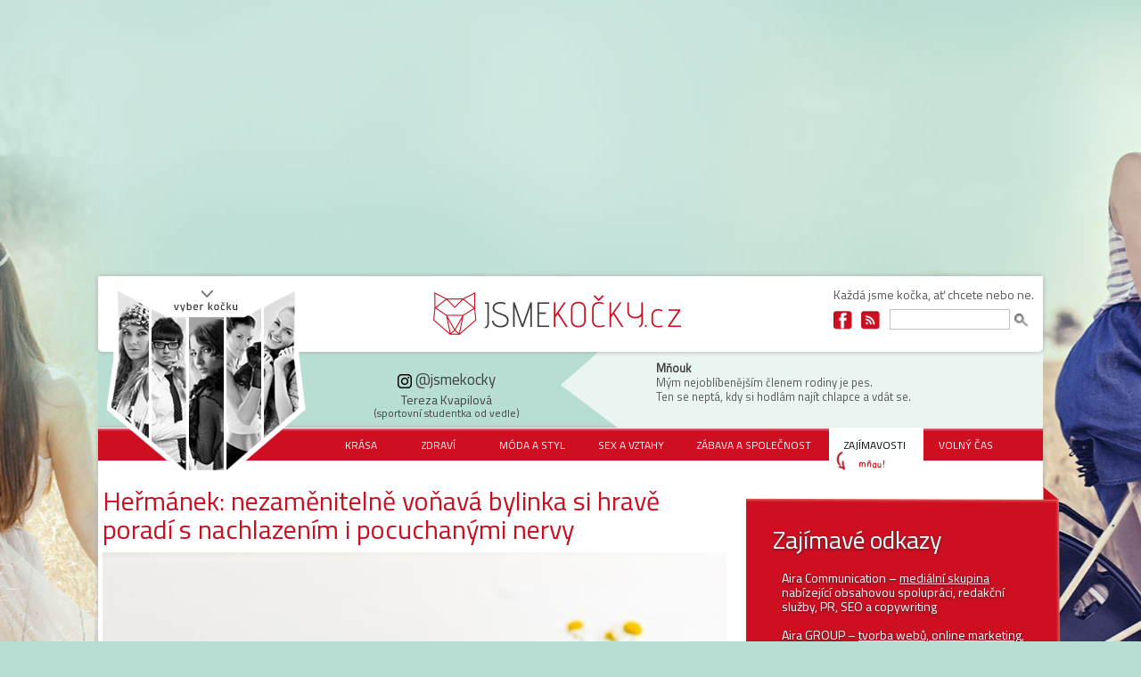

--- FILE ---
content_type: text/html; charset=utf-8
request_url: https://www.jsmekocky.cz/clanek/redakce/zajimavosti/hermanek-nezamenitelne-vonava-bylinka-si-hrave-poradi-s-nachlazenim-i
body_size: 19954
content:
<!DOCTYPE html>
<html xmlns="http://www.w3.org/1999/xhtml" xml:lang="cs" lang="cs" dir="ltr"
  xmlns:og="https://ogp.me/ns#">
    <head>
        <meta name="viewport" content="width=device-width" />
        <script type="text/javascript" src="//code.jquery.com/jquery-1.8.3.min.js"></script>
                        <meta name="google-site-verification" content="Xd-8_7n0JY_4fe3gpF7jzcPdatFUhpJzzDa_YBqvbQs" />
        <!--[if IE]><![endif]-->
<meta http-equiv="Content-Type" content="text/html; charset=utf-8" />
<script class="interscrollerHead" type="application/javascript" async="async"></script>
<link rel="shortcut icon" href="https://www.jsmekocky.cz/sites/default/files/favicon_0.ico" type="image/vnd.microsoft.icon" />
<meta name="szn:permalink" content="jsmekocky.cz/clanek/redakce/zajimavosti/hermanek-nezamenitelne-vonava-bylinka-si-hrave-poradi-s-nachlazenim-i" />
<script type="application/ld+json">{
    "@context": "https://schema.org",
    "@graph": [
        {
            "@type": "Article",
            "headline": "Heřmánek: nezaměnitelně voňavá bylinka si hravě poradí s nachlazením i pocuchanými nervy",
            "name": "Heřmánek: nezaměnitelně voňavá bylinka si hravě poradí s nachlazením i pocuchanými nervy",
            "description": "Naše babičky dobře věděly, proč má heřmánek v jejich domácí lékárničce své čestné místo. Pomůže s nespavostí i rýmou. Jakou sílu v sobě tato úžasná rostlinka ještě má?",
            "author": {
                "@type": "Person",
                "@id": "1",
                "name": "admin",
                "url": "https://www.jsmekocky.cz/users/admin"
            },
            "publisher": {
                "@type": "Organization",
                "@id": "Jsme kočky",
                "name": "Jsme kočky",
                "url": "https://www.jsmekocky.cz/",
                "logo": {
                    "@type": "ImageObject",
                    "url": "http://www.jsmekocky.cz/sites/all/themes/cats/images/site-name.png",
                    "width": "309",
                    "height": "48"
                }
            },
            "datePublished": "2023-11-25",
            "dateModified": "2023-11-25",
            "image": {
                "@type": "ImageObject",
                "url": "https://www.jsmekocky.cz/sites/default/files/images-articles/shutterstock_2329481211.jpg"
            },
            "mainEntityOfPage": {
                "@type": "WebPage",
                "url": "https://www.jsmekocky.cz/clanek/redakce/zajimavosti/hermanek-nezamenitelne-vonava-bylinka-si-hrave-poradi-s-nachlazenim-i"
            },
            "about": [
                "heřmánek pravý",
                "heřmánek lékařský",
                "heřmánek",
                "bylinka",
                "bylinky"
            ],
            "url": "https://www.jsmekocky.cz/clanek/redakce/zajimavosti/hermanek-nezamenitelne-vonava-bylinka-si-hrave-poradi-s-nachlazenim-i",
            "discussionUrl": "https://www.jsmekocky.cz/diskuze/2996/clanek/redakce/zajimavosti/hermanek-nezamenitelne-vonava-bylinka-si-hrave-poradi-s-nachlazenim-i"
        }
    ]
}</script>
<meta name="description" content="Naše babičky věděly, proč má heřmánek v jejich domácí lékárničce čestné místo. Pomůže s nespavostí i rýmou. A zdaleka to není všechno." />
<meta name="generator" content="Drupal 7 (http://drupal.org)" />
<link rel="canonical" href="https://www.jsmekocky.cz/clanek/redakce/zajimavosti/hermanek-nezamenitelne-vonava-bylinka-si-hrave-poradi-s-nachlazenim-i" />
<meta property="og:type" content="article" />
<meta property="og:url" content="https://www.jsmekocky.cz/clanek/redakce/zajimavosti/hermanek-nezamenitelne-vonava-bylinka-si-hrave-poradi-s-nachlazenim-i" />
<meta property="og:title" content="Heřmánek: nezaměnitelně voňavá bylinka si hravě poradí s nachlazením i pocuchanými nervy" />
<meta property="og:description" content="Naše babičky dobře věděly, proč má heřmánek v jejich domácí lékárničce své čestné místo. Pomůže s nespavostí i rýmou. Jakou sílu v sobě tato úžasná rostlinka ještě má?" />
<meta property="og:updated_time" content="2023-11-25 08:00:01" />
<meta property="og:image" content="https://www.jsmekocky.cz/sites/default/files/images-articles/shutterstock_2329481211.jpg" />
<meta name="google-site-verification" content="Xd-8_7n0JY_4fe3gpF7jzcPdatFUhpJzzDa_YBqvbQs" />
        <title>Heřmánek – účinky a možnosti použití | Jsme kočky</title>
        <link type="text/css" rel="stylesheet" href="https://www.jsmekocky.cz/sites/default/files/css/css_xE-rWrJf-fncB6ztZfd2huxqgxu4WO-qwma6Xer30m4.css" media="all" />
<link type="text/css" rel="stylesheet" href="https://www.jsmekocky.cz/sites/default/files/css/css_zCmOd1v5ouwLhIB4wIk3-C_MvI9IOJkqn3cRNc8ymOo.css" media="all" />
<link type="text/css" rel="stylesheet" href="https://www.jsmekocky.cz/sites/default/files/css/css_QphRIQuL3sGFfFNH8edjtYwcmZW9jEyV2aQ1ZtiPlMg.css" media="all" />
<link type="text/css" rel="stylesheet" href="https://www.jsmekocky.cz/sites/default/files/css/css_alLh1BOJNvkAupRa07AlXskGzEZGpXQbKL0KTnpyPGo.css" media="all" />
<link type="text/css" rel="stylesheet" href="https://www.jsmekocky.cz/sites/default/files/css/css_Zy8OYX13ZpymFgrNm1CPChdzb5OLULUMoYPLHXaIjss.css" media="all" />
        <script defer="defer" src="/sites/default/files/google_tag/aira_group/google_tag.script.js?t96ibm"></script>
<script src="//code.jquery.com/jquery-1.12.4.min.js"></script>
<script>
<!--//--><![CDATA[//><!--
window.jQuery || document.write("<script src='/sites/all/modules/contrib/jquery_update/replace/jquery/1.12/jquery.min.js'>\x3C/script>")
//--><!]]>
</script>
<script src="/misc/jquery-extend-3.4.0.js?v=1.12.4"></script>
<script src="/misc/jquery-html-prefilter-3.5.0-backport.js?v=1.12.4"></script>
<script src="/misc/jquery.once.js?v=1.2"></script>
<script src="/misc/drupal.js?t96ibm"></script>
<script>
<!--//--><![CDATA[//><!--
jQuery.extend(Drupal.settings, {"basePath":"\/","pathPrefix":"","setHasJsCookie":0,"ajaxPageState":{"theme":"cats","theme_token":"XTfkPvFUNZ84NyyrlprlrOIJtZuPLBzoei7M1N958bI","jquery_version":"1.12","jquery_version_token":"yUxxlf3DKa0UNMf-DCKEIiXNhpQLAGJVxd5p1hz3KHc","js":{"https:\/\/openads.aira.cz\/delivery\/asyncjs.php":1,"sites\/all\/modules\/contrib\/views_infinite_scroll\/views-infinite-scroll.js":1,"modules\/statistics\/statistics.js":1,"https:\/\/www.jsmekocky.cz\/sites\/default\/files\/google_tag\/aira_group\/google_tag.script.js":1,"\/\/code.jquery.com\/jquery-1.12.4.min.js":1,"misc\/jquery-extend-3.4.0.js":1,"misc\/jquery-html-prefilter-3.5.0-backport.js":1,"misc\/jquery.once.js":1,"misc\/drupal.js":1,"sites\/all\/modules\/contrib\/jquery_update\/js\/jquery_browser.js":1,"sites\/all\/libraries\/blazy\/blazy.min.js":1,"sites\/all\/modules\/contrib\/blazy\/js\/dblazy.min.js":1,"sites\/all\/modules\/contrib\/blazy\/js\/bio.min.js":1,"sites\/all\/modules\/contrib\/blazy\/js\/bio.media.min.js":1,"sites\/all\/modules\/contrib\/blazy\/js\/blazy.load.min.js":1,"sites\/all\/modules\/contrib\/jquery_update\/replace\/ui\/external\/jquery.cookie.js":1,"sites\/all\/modules\/contrib\/jquery_update\/replace\/jquery.form\/4\/jquery.form.min.js":1,"misc\/form-single-submit.js":1,"misc\/ajax.js":1,"sites\/all\/modules\/contrib\/jquery_update\/js\/jquery_update.js":1,"sites\/all\/modules\/custom\/aira_banners\/js\/jquery.cookie.js":1,"public:\/\/languages\/cs_CLAkBDeBkd7ZXLnJsbhLIPJ-1frytDdxo6sPWcvnT2E.js":1,"sites\/all\/libraries\/colorbox\/jquery.colorbox-min.js":1,"sites\/all\/modules\/contrib\/colorbox\/js\/colorbox.js":1,"sites\/all\/modules\/contrib\/colorbox\/js\/colorbox_load.js":1,"sites\/all\/modules\/contrib\/colorbox\/js\/colorbox_inline.js":1,"sites\/all\/modules\/contrib\/floating_block\/floating_block.js":1,"sites\/all\/modules\/contrib\/responsive_menus\/styles\/responsive_menus_simple\/js\/responsive_menus_simple.js":1,"sites\/all\/modules\/contrib\/field_group\/field_group.js":1,"sites\/all\/modules\/contrib\/views\/js\/base.js":1,"misc\/progress.js":1,"sites\/all\/modules\/contrib\/views_show_more\/views_show_more.js":1,"sites\/all\/modules\/contrib\/views\/js\/ajax_view.js":1,"sites\/all\/themes\/cats\/js\/script.js":1,"sites\/all\/themes\/cats\/js\/libs\/modernizr-2.6.2-respond-1.1.0.min.js":1,"sites\/all\/themes\/cats\/js\/libs\/sticky.js":1},"css":{"modules\/system\/system.base.css":1,"modules\/system\/system.menus.css":1,"modules\/system\/system.messages.css":1,"modules\/system\/system.theme.css":1,"sites\/all\/modules\/contrib\/blazy\/css\/blazy.css":1,"sites\/all\/modules\/contrib\/blazy\/css\/components\/blazy.filter.css":1,"sites\/all\/modules\/contrib\/blazy\/css\/components\/blazy.ratio.css":1,"sites\/all\/modules\/contrib\/blazy\/css\/components\/blazy.loading.css":1,"modules\/field\/theme\/field.css":1,"modules\/node\/node.css":1,"modules\/poll\/poll.css":1,"modules\/search\/search.css":1,"sites\/all\/modules\/custom\/site_tweaks\/css\/imageflow.packed.css":1,"modules\/user\/user.css":1,"sites\/all\/modules\/contrib\/views\/css\/views.css":1,"sites\/all\/modules\/contrib\/media\/modules\/media_wysiwyg\/css\/media_wysiwyg.base.css":1,"sites\/all\/libraries\/colorbox\/example3\/colorbox.css":1,"sites\/all\/modules\/contrib\/ctools\/css\/ctools.css":1,"sites\/all\/modules\/contrib\/rate\/rate.css":1,"sites\/all\/modules\/contrib\/responsive_menus\/styles\/responsive_menus_simple\/css\/responsive_menus_simple.css":1,"sites\/all\/modules\/custom\/social_custom\/social-custom.css":1,"sites\/all\/modules\/contrib\/addtoany\/addtoany.css":1,"sites\/all\/themes\/cats\/stylesheets\/screen.css":1}},"colorbox":{"transition":"elastic","speed":"350","opacity":"0.85","slideshow":false,"slideshowAuto":true,"slideshowSpeed":"2500","slideshowStart":"start slideshow","slideshowStop":"stop slideshow","current":"{current} z {total}","previous":"\u00ab Prev","next":"Next \u00bb","close":"Close","overlayClose":true,"returnFocus":true,"maxWidth":"98%","maxHeight":"98%","initialWidth":"300","initialHeight":"250","fixed":true,"scrolling":true,"mobiledetect":true,"mobiledevicewidth":"480px","file_public_path":"\/sites\/default\/files","specificPagesDefaultValue":"admin*\nimagebrowser*\nimg_assist*\nimce*\nnode\/add\/*\nnode\/*\/edit\nprint\/*\nprintpdf\/*\nsystem\/ajax\nsystem\/ajax\/*"},"floating_block":{"settings":{"#sidebar_square_sticky":{"container":"#main #content","padding_top":"-85"},"#sidebar-banner":{"container":"#main #content","padding_top":"20"},"#openads-side-sticky":{"container":"#main #content","padding_top":"20"},"#blocky-sky ins":{"container":"#main #content","padding_top":"20"}},"minWidth":"1200px"},"responsive_menus":[{"toggler_text":"\u003Cdiv class=\u0022responsive-menu-button\u0022\u003E\u003Cspan\u003E\u0026nbsp;\u003C\/span\u003E\u003Cspan\u003E\u0026nbsp;\u003C\/span\u003E\u003Cspan\u003E\u0026nbsp;\u003C\/span\u003E\u003C\/div\u003E","selectors":["#block-cats-menu-rubriky"],"media_size":"1200","media_unit":"px","responsive_menus_style":"responsive_menus_simple"}],"openx_async":{"zones":{"leaderboard":105,"hp_sidebar_square":106,"hp_sidebar_commer_announc_1":108,"hp_sidebar_commer_announc_2":109,"hp_center":107,"sidebar_square_sticky":110,"article_body_1":111,"article_body_2":112,"center_banner":113},"terms":""},"urlIsAjaxTrusted":{"\/clanek\/redakce\/zajimavosti\/hermanek-nezamenitelne-vonava-bylinka-si-hrave-poradi-s-nachlazenim-i":true,"\/views\/ajax":true},"statistics":{"data":{"nid":"2996"},"url":"\/modules\/statistics\/statistics.php"},"field_group":{"div":"full","fieldset":"full"},"views":{"ajax_path":"\/views\/ajax","ajaxViews":{"views_dom_id:3dd80e1b73ca78f92bf180097f573241":{"view_name":"souvisej_c_l_nky","view_display_id":"block_1","view_args":"16","view_path":"node\/2996","view_base_path":null,"view_dom_id":"3dd80e1b73ca78f92bf180097f573241","pager_element":0},"views_dom_id:0992452027d4c4e9978d2f88c49baba5":{"view_name":"souvisej_c_l_nky","view_display_id":"block_2","view_args":"16","view_path":"node\/2996","view_base_path":null,"view_dom_id":"0992452027d4c4e9978d2f88c49baba5","pager_element":0},"views_dom_id:d774243fae3da85b1d46da69315d8d51":{"view_name":"souvisej_c_l_nky","view_display_id":"block_3","view_args":"16","view_path":"node\/2996","view_base_path":null,"view_dom_id":"d774243fae3da85b1d46da69315d8d51","pager_element":0}}},"views_infinite_scroll":{"img_path":"https:\/\/www.jsmekocky.cz\/sites\/all\/modules\/contrib\/views_infinite_scroll\/images\/ajax-loader.gif","scroll_threshold":200},"blazy":{"loadInvisible":false,"offset":50,"saveViewportOffsetDelay":50,"validateDelay":25,"container":""},"blazyIo":{"enabled":false,"disconnect":false,"rootMargin":"0px","threshold":[0]}});
//--><!]]>
</script>
<script src="/sites/all/modules/contrib/jquery_update/js/jquery_browser.js?v=0.0.1"></script>
<script src="/sites/all/libraries/blazy/blazy.min.js?v=7.x-1.4"></script>
<script src="/sites/all/modules/contrib/blazy/js/dblazy.min.js?v=7.x-1.4"></script>
<script src="/sites/all/modules/contrib/blazy/js/bio.min.js?v=7.x-1.4"></script>
<script src="/sites/all/modules/contrib/blazy/js/bio.media.min.js?v=7.x-1.4"></script>
<script src="/sites/all/modules/contrib/blazy/js/blazy.load.min.js?v=7.x-1.4"></script>
<script src="/sites/all/modules/contrib/jquery_update/replace/ui/external/jquery.cookie.js?v=67fb34f6a866c40d0570"></script>
<script src="/sites/all/modules/contrib/jquery_update/replace/jquery.form/4/jquery.form.min.js?v=4.2.1"></script>
<script src="/misc/form-single-submit.js?v=7.103"></script>
<script src="/misc/ajax.js?v=7.103"></script>
<script src="/sites/all/modules/contrib/jquery_update/js/jquery_update.js?v=0.0.1"></script>
<script src="/sites/all/modules/custom/aira_banners/js/jquery.cookie.js?t96ibm"></script>
<script src="/sites/default/files/languages/cs_CLAkBDeBkd7ZXLnJsbhLIPJ-1frytDdxo6sPWcvnT2E.js?t96ibm"></script>
<script src="/sites/all/libraries/colorbox/jquery.colorbox-min.js?t96ibm"></script>
<script src="/sites/all/modules/contrib/colorbox/js/colorbox.js?t96ibm"></script>
<script src="/sites/all/modules/contrib/colorbox/js/colorbox_load.js?t96ibm"></script>
<script src="/sites/all/modules/contrib/colorbox/js/colorbox_inline.js?t96ibm"></script>
<script src="/sites/all/modules/contrib/floating_block/floating_block.js?t96ibm"></script>
<script src="/sites/all/modules/contrib/responsive_menus/styles/responsive_menus_simple/js/responsive_menus_simple.js?t96ibm"></script>
<script src="/sites/all/modules/contrib/field_group/field_group.js?t96ibm"></script>
<script src="/sites/all/modules/contrib/views/js/base.js?t96ibm"></script>
<script src="/misc/progress.js?v=7.103"></script>
<script src="/sites/all/modules/contrib/views_show_more/views_show_more.js?t96ibm"></script>
<script src="/sites/all/modules/contrib/views/js/ajax_view.js?t96ibm"></script>
<script>
<!--//--><![CDATA[//><!--
window.a2a_config=window.a2a_config||{};window.da2a={done:false,html_done:false,script_ready:false,script_load:function(){var a=document.createElement('script'),s=document.getElementsByTagName('script')[0];a.type='text/javascript';a.async=true;a.src='https://static.addtoany.com/menu/page.js';s.parentNode.insertBefore(a,s);da2a.script_load=function(){};},script_onready:function(){da2a.script_ready=true;if(da2a.html_done)da2a.init();},init:function(){for(var i=0,el,target,targets=da2a.targets,length=targets.length;i<length;i++){el=document.getElementById('da2a_'+(i+1));target=targets[i];a2a_config.linkname=target.title;a2a_config.linkurl=target.url;if(el){a2a.init('page',{target:el});el.id='';}da2a.done=true;}da2a.targets=[];}};(function ($){Drupal.behaviors.addToAny = {attach: function (context, settings) {if (context !== document && window.da2a) {if(da2a.script_ready)a2a.init_all();da2a.script_load();}}}})(jQuery);a2a_config.callbacks=a2a_config.callbacks||[];a2a_config.callbacks.push({ready:da2a.script_onready});a2a_config.overlays=a2a_config.overlays||[];a2a_config.templates=a2a_config.templates||{};
//--><!]]>
</script>
<script src="/sites/all/themes/cats/js/script.js?t96ibm"></script>
<script src="/sites/all/themes/cats/js/libs/modernizr-2.6.2-respond-1.1.0.min.js?t96ibm"></script>
<script src="/sites/all/themes/cats/js/libs/sticky.js?t96ibm"></script>

        <script src="https://ssp.seznam.cz/static/js/ssp.js"></script>
      <script src="https://ssp.seznam.cz/static/js/popup.js"></script>
      <script type="text/javascript" src="https://d21-a.sdn.cz/d_21/sl/3/loader.js"></script>
    </head>
    <body class="html not-front not-logged-in one-sidebar sidebar-first page-node page-node- page-node-2996 node-type-article" >
        <div id="container">
            <!-- fb comments -->
            <div id="fb-root"></div>
            <script>
              (function (d, s, id) {
                  var js, fjs = d.getElementsByTagName(s)[0];
                  if (d.getElementById(id))
                      return;
                  js = d.createElement(s);
                  js.id = id;
                  js.src = "//connect.facebook.net/cs_CZ/all.js#xfbml=1";
                  fjs.parentNode.insertBefore(js, fjs);
              }
              (document, 'script', 'facebook-jssdk'));
            </script>
            <!-- // fb comments -->
            <div id="skip-link">
                <a href="#main-content" class="element-invisible element-focusable">Přejít k hlavnímu obsahu</a>
            </div>

            <div id="bg-wrapper">

              <div class="region region-page-top">
    <noscript aria-hidden="true"><iframe src="https://www.googletagmanager.com/ns.html?id=GTM-NXKJL5J" height="0" width="0" style="display:none;visibility:hidden"></iframe></noscript>
  </div>
            
<div id="page-wrapper"
class="cat-104 category-16">

    <div id="page">
      <div class="leaderboard-banners">
        <div id="ssp-zone-68056"></div>
          <div class="region region-over-header">
    <div id="block-openx-async-leaderboard" class="block block-openx-async">

    
  <div class="content">
    <div id="leaderboard">
<script type='text/javascript'><!--//<![CDATA[
   var m3_u = (location.protocol=='https:'?'https://openads.aira.cz/www/delivery/ajs.php':'http://openads.aira.cz/www/delivery/ajs.php');
   var m3_r = Math.floor(Math.random()*99999999999);
   if (!document.MAX_used) document.MAX_used = ',';
   document.write ("<scr"+"ipt type='text/javascript' src='"+m3_u);
   document.write ("?zoneid=105");
   document.write ('&amp;cb=' + m3_r);
   if (document.MAX_used != ',') document.write ("&amp;exclude=" + document.MAX_used);
   document.write (document.charset ? '&amp;charset='+document.charset : (document.characterSet ? '&amp;charset='+document.characterSet : ''));
   document.write ("&amp;loc=" + escape(window.location));
   if (document.referrer) document.write ("&amp;referer=" + escape(document.referrer));
   if (document.context) document.write ("&context=" + escape(document.context));
   if (document.mmm_fo) document.write ("&amp;mmm_fo=1");
   document.write ("'><\/scr"+"ipt>");
//]]>--></script>
</div>   </div>
</div>
  </div>
      </div>
        <div id="header">
            <div class="section clearfix">
                                <div id="header-top">
                      <div class="region region-header-top-left">
    <div id="block-block-9" class="block block-block">

    
  <div class="content">
    <p><a href="https://www.jsmekocky.cz/"><img src="/sites/all/themes/cats/images/site-name.png" /></a></p>  </div>
</div>
<div id="block-system-main-menu" class="block block-system header-cats block-menu">

    
  <div class="content">
    <ul class="menu"><li class="first leaf"><a href="/clanky-kocky/eliska-jedlickova" title="@kockaTiger" class="eliska">Eliška Jedličková</a></li>
<li class="leaf"><a href="/clanky-kocky/adela-cisarovska" title="@kockaAzrael" name="jmeno" rel="relation" class="adela">Adéla Cisařovská</a></li>
<li class="leaf"><a href="/clanky-kocky/beata-bohata" title="@kockaCatwoman" class="beata">Beáta Bohatá</a></li>
<li class="leaf"><a href="/clanky-kocky/tereza-kvapilova" title="@kockaFelix" class="tereza">Tereza Kvapilová</a></li>
<li class="last leaf"><a href="/clanky-kocky/monika-dokoupilova" title="@kockaKitty" class="monika">Monika Dokoupilová</a></li>
</ul>  </div>
</div>
  </div>
                      <div class="region region-header-top-right">
    <div id="block-block-7" class="block block-block header-slogan">

    
  <div class="content">
    <p><strong>Každá jsme kočka</strong>, ať chcete nebo ne.</p>  </div>
</div>
<div id="block-block-3" class="block block-block header-soc-networks">

    
  <div class="content">
    <div class="soc-site">
	<a href="https://www.facebook.com/pages/Jsme-kočky/505996046131536" class="fb"><span>Facebook</span></a>
	<a href="/rss.xml" class="fe"><span>Feed</span></a>
</div>  </div>
</div>
<div id="block-search-form" class="block block-search header-search">

    
  <div class="content">
    <form action="/clanek/redakce/zajimavosti/hermanek-nezamenitelne-vonava-bylinka-si-hrave-poradi-s-nachlazenim-i" method="post" id="search-block-form" accept-charset="UTF-8"><div><div class="container-inline">
      <h2 class="element-invisible">Vyhledávání</h2>
    <div class="form-item form-type-textfield form-item-search-block-form">
  <label class="element-invisible" for="edit-search-block-form--2">Hledat </label>
 <input title="Zadejte hledaný termín." type="text" id="edit-search-block-form--2" name="search_block_form" value="" size="15" maxlength="128" class="form-text" />
</div>
<div class="form-actions form-wrapper" id="edit-actions"><input type="submit" id="edit-submit" name="op" value="Hledat" class="form-submit" /></div><input type="hidden" name="form_build_id" value="form-WpP9E4lFHgo_qohibD6oziCaw0zcHQhgkQ22Kibao1E" />
<input type="hidden" name="form_id" value="search_block_form" />
</div>
</div></form>  </div>
</div>
  </div>
                </div>
                <div id="header-bottom">
                      <div class="region region-header-bottom">
    <div id="block-cats-cat-name" class="block block-cats header-cats-names">

    
  <div class="content">
    <ul><li class="header-cat-name beata-bohata"><div class="instagram_wrap"><div class="instagram_logo"></div><span class="at">@jsmekocky</span></div><span class="name">Beáta Bohatá</span> <span class="info">(rafinovaná managerka)</span></li><li class="header-cat-name monika-dokoupilova"><div class="instagram_wrap"><div class="instagram_logo"></div><span class="at">@jsmekocky</span></div><span class="name">Monika Dokoupilová</span> <span class="info">(naivka)</span></li><li class="header-cat-name adela-cisarovska"><div class="instagram_wrap"><div class="instagram_logo"></div><span class="at">@jsmekocky</span></div><span class="name">Adéla Cisařovská</span> <span class="info">(geek intelektuálka)</span></li><li class="header-cat-name tereza-kvapilova"><div class="instagram_wrap"><div class="instagram_logo"></div><span class="at">@jsmekocky</span></div><span class="name">Tereza Kvapilová</span><br> <span class="info">(sportovní studentka od vedle)</span></li><li class="header-cat-name eliska-jedlickova"><div class="instagram_wrap"><div class="instagram_logo"></div><span class="at">@jsmekocky</span></div><span class="name">Eliška Jedličková</span> <span class="info">(Outdoorová bio kočka)</span></li></ul>  </div>
</div>
<div id="block-block-8" class="block block-block header-cats-twitter">

    <h2>Mňouk</h2>
  
  <div class="content">
    <p class="azrael">Jestli přestanu pít, začnu vraždit.<br />Račte si vybrat.</p>
<p class="kitty">Byla jsem na nákupu.<br />K večeři bude kabelka.</p>
<p class="catwoman">Kdyby bůh chtěl, abychom v noci nejedli,<br />asi by v ledničce nebylo světýlko, ne?</p>
<p class="tiger">Já jsem vlastně dobrý člověk. Když někoho pošlu do p*dele,<br />celý den pak přemýšlím, jestli tam v pořádku dorazil.</p>
<p class="felix">Mým nejoblíbenějším členem rodiny je pes.<br />Ten se neptá, kdy si hodlám najít chlapce a vdát se.</p>
  </div>
</div>
  </div>
                </div>
            </div>
        </div> <!-- /.section, /#header -->
        <div id="main-wrapper"
         class="page-taxonomy-16"             >
              <div class="region region-nav">
    <div id="block-cats-menu-rubriky" class="block block-cats">

    
  <div class="content">
    <ul><li class="krasa"><a href="/krasa">Krása</a></li><li class="zdravi"><a href="/zdravi">Zdraví</a></li><li class="moda-styl"><a href="/moda-styl">Móda a styl</a></li><li class="sex-vztahy"><a href="/sex-vztahy">Sex a vztahy</a></li><li class="zabava-spolecnost"><a href="/zabava-spolecnost">Zábava a společnost</a></li><li class="zajimavosti"><a href="/zajimavosti">Zajímavosti</a></li><li class="volny-cas"><a href="/volny-cas">Volný čas</a></li></ul>  </div>
</div>
  </div>
            <div id="mobileSearchDiv" class="collapse">
              <div id="searchDiv">
                <input type="text" name="mobileSearchInput" id="mobileSearchInput">
                <button type="button" name="mobileSearchButton" id="mobileSearchButton">Vyhledat</button>
              </div>
            </div>
            <div id="main" class="clearfix">
                <div id="content" class="column"><div class="section"                 itemscope itemtype="http://schema.org/Article" >
                
                                                                                                <a id="main-content"></a>
                                                                                                                          <div class="tabs"></div>
                                                                                                                          <h1 itemprop="headline name" class="title" id="page-title">
                              Heřmánek: nezaměnitelně voňavá bylinka si hravě poradí s nachlazením i pocuchanými nervy                          </h1>
                                                  <div class="region region-content">
    <div itemprop="articleBody" id="node-2996"
     class="node node-article node-promoted clearfix">

    
            
    
    <div class="content">
        <meta itemprop="image" content="https://www.jsmekocky.cz/sites/default/files/images-articles/shutterstock_2329481211.jpg" />      <div id="node-article-full-group-prim-block" class="uvodnik">
        <div class="field field-name-field-image field-type-image field-label-hidden">
          <div class="field-items">
            <div class="field-item even">
              <img src="https://www.jsmekocky.cz/sites/default/files/styles/clanek_670x340_primary_image/public/images-articles/shutterstock_2329481211.jpg?itok=uz2NDSNw" />            </div>
          </div>
        </div>
        <div class="field field-name-field-zdroj field-type-text field-label-inline clearfix">
          Shutterstock        </div>
      </div>
        <div class="category_wrap">
                        <div class="date-category">
                <meta itemprop="url" content="https://www.jsmekocky.cz/clanek/redakce/zajimavosti/hermanek-nezamenitelne-vonava-bylinka-si-hrave-poradi-s-nachlazenim-i" />
<meta itemprop="description" content="Naše babičky dobře věděly, proč má heřmánek v jejich domácí lékárničce své čestné místo. Pomůže s nespavostí i rýmou. Jakou sílu v sobě tato úžasná rostlinka ještě má?" />
<span itemprop="mainEntityOfPage" itemscope itemtype="https://schema.org/WebPage" content="https://www.jsmekocky.cz/clanek/redakce/zajimavosti/hermanek-nezamenitelne-vonava-bylinka-si-hrave-poradi-s-nachlazenim-i" />
                    <meta itemtype="https://schema.org/WebPage" />
                    <meta itemprop="url" content="https://www.jsmekocky.cz/clanek/redakce/zajimavosti/hermanek-nezamenitelne-vonava-bylinka-si-hrave-poradi-s-nachlazenim-i" />
                </span>
<div class="node-date" itemscope itemprop="author" itemtype="http://schema.org/Person"><span itemprop="name">redakce</span></div>
                       <span itemprop="publisher" itemscope itemtype="http://schema.org/Organization">
                            <meta itemprop="name" content="Jsmekocky.cz" />
                            <span itemprop="logo" itemscope itemtype="https://schema.org/ImageObject" content="https://www.jsmekocky.cz/sites/all/themes/cats/images/site-name.png" />
                            <meta itemprop="url" content="https://www.jsmekocky.cz/sites/all/themes/cats/images/site-name.png" />
                       </span>
                </span><div class="date-category-separator">|</div><meta itemprop="datePublished" content="So, 11/25/2023 - 08:00" /><meta itemprop="dateModified" content="So, 11/25/2023 - 08:00" /><div class="node-date">25. 11. 2023</div><div class="date-category-separator">|</div><div class="field field-name-field-category field-type-taxonomy-term-reference field-label-hidden"><div class="field-items"><div class="field-item even"><a href="/zajimavosti">Zajímavosti</a></div></div></div>            </div>
        </div>
        <div class="field field-name-field-perex field-type-text-long field-label-hidden"><div class="field-items"><div class="field-item even">Naše babičky dobře věděly, proč má heřmánek v jejich domácí lékárničce své čestné místo. Pomůže s nespavostí i rýmou. Jakou sílu v sobě tato úžasná rostlinka ještě má?</div></div></div>        <div id="AdTrackGenericInterscrollerDesktop">
            <!-- Adform publisher tag -->
            <!-- Tag for Jsmekocky.cz - TT-Jsmekocky.cz-Interscroller placement -->

            <script></script>
        </div>

        
<div
      class="seznam-adds zone111 underperexAd">
    <ins data-revive-zoneid="111" data-revive-id="b8d33df4471d8a1dec6335eb43333e20"></ins>
  </div>
<div class="field field-name-field-text field-type-text-long field-label-hidden"><div class="field-items"><div class="field-item even"><p><strong>Heřmánek pravý</strong> nebo taky<strong> heřmánek lékařský </strong>je 15–20 centimetrů vysoká, příjemně vonící rostlina. Patří k <strong>nejoblíbenějším <a href="https://www.jsmekocky.cz/tags/bylinky-koreni">bylinkám</a> vůbec</strong> a hojně se využívá v kosmetice, léčitelství, aromaterapii i homeopatii. Lidově se nazývá taky <em>rumánek</em>, <em>kamilka marunka</em> nebo <em>harmaníček</em>.</p>
<p>Heřmánek pravý se jako léčivá rostlina <strong>užívá už celá tisíciletí</strong>! Byl znám ve starém Egyptě, v antickém Řecku i Římě. Ve Skandinávii ho dokonce považovali za posvátnou rostlinu a uctívali ho jako <strong>symbol slunce</strong>.</p>
<div class="bohata-block">
<div class="widget-content">
<p class="widget-inner"><a href="https://www.jsmekocky.cz/clanek/blogger/zajimavosti/10-bylinek-ktere-se-vyplati-mit-doma">10 bylinek, které se vyplatí mít doma</a></p>
</div>
</div>
<p>Heřmánek se na dlouhém stonku táhne směrem k slunci. Jeho asi dvoucentimetrové květy <strong>nezaměnitelně voní</strong> a skládají se z bílých paprskových květů a žlutých trubkovitých kvítků.  Zvláštností je <strong>dutá schránka</strong> na spodní části květu, kdy to při podélném rozkrojení vypadá, že <strong>květinu obklopuje kapku vzduchu</strong>. I díky tomu si heřmánek nespleteš se rmenem, který se mu podobá.</p>
<p>V létě se setkáš s <strong>heřmánkem </strong>celkem často, kvete na slunných stanovištích na polích, zahradách nebo podél cest.</p>
<div class="bohata-block">
<div class="widget-content">
<p class="widget-inner"><a href="https://www.jsmekocky.cz/clanek/redakce/zajimavosti/milovany-i-nenavideny-kmin-egyptani-s-nim-mumifikovali-faraony-nam-pomaha">Milovaný i nenáviděný kmín: Egypťani s ním mumifikovali faraony, nám pomáhá s nadýmáním i lymfou</a></p>
</div>
</div>
<h2><strong>Kdy a jak heřmánek sbírat?</strong></h2>
<p>Sezóna heřmánku je dlouhá, <strong>od května až do září.</strong> Na sběr choď ideálně za slunného počasí. Heřmánek suš na sítech zavěšených na temném, vzdušném a teplém místě, nejlíp v průvanu. Můžeš ho dát i do sušičky, ale teplota nesmí přesáhnout 35 °C.</p>
<p>
</p><div class="media media-element-container media-default">
<div id="file-7764" class="file file-image file-image-jpeg">
<h2 class="element-invisible">shutterstock_2008335941.jpg</h2>
<div class="content">
    <img alt="Heřmánek je všestranná bylinka. Ale pozor, podobá se rmenu!" title="Heřmánek je všestranná bylinka. Ale pozor, podobá se rmenu!" class="media-element file-default" data-delta="1" src="https://www.jsmekocky.cz/sites/default/files/styles/obrazek_v_textu_clanku_670_bez_omezeni_na_vysku/public/shutterstock_2008335941.jpg?itok=th6C7y6w" /><br />
<div class="field field-name-field-source field-type-text field-label-hidden">
<div class="field-items">
<div class="field-item even">Shutterstock</div>
</div>
</div>
<div class="field field-name-field-popisek field-type-text field-label-hidden">
<div class="field-items">
<div class="field-item even">S heřmánkem se nejčastěji setkáš ve formě čaje, odvaru, ale seženeš třeba i heřmánkovou mast.</div>
</div>
</div>
</div>
</div>
</div>

<h2><strong>Zmírňuje záněty i zesvětlí vlasy</strong></h2>
<p>Heřmánek obsahuje účinné látky jako jsou <strong>flavonoidy</strong>, sliz, polysacharidy a silice. Má <strong>protizánětlivé</strong> a <strong>antibakteriální vlastnosti</strong> a užívat se dá:</p>
<ul>
<li><strong>vnitřně </strong>– k léčbě střevních potíží, při průjmových onemocněních a zánětech močových cest</li>
<li><strong>zevně </strong>– v obkladech a kosmetických přípravcích; je vhodný proti <strong>zánětům dutiny ústní</strong> jako kloktadlo, k urychlení hojení kožních a slizničních defektů, k léčbě hemoroidů a popálenin</li>
</ul>
<p>S heřmánkem se nejčastěji setkáš <strong>ve formě čajů a odvarů</strong>. Pokud si budeš například heřmánkovým nálevem pravidelně oplachovat vlasy, získají lesk, pevnost a světlejší odstín. Taky se přidává do ozdravných koupelí, do polštářů pro lepší spánek a do nejrůznějších mastí. Jeho výpary je taky fajn inhalovat.</p>
<div class="highlighted-background">
<div class="widget-content">
<p class="widget-inner"><strong style="font-size: 16px;">Víš, že</strong><span style="font-size: 16px;"> zatímco většina esenciálních olejů má žlutou barvu, olej získaný z květu heřmánku je tmavě modrý? Uznej sama, že to je vzhledem k barvě květu, velmi neobvyklé.</span></p>
</div>
</div>
<p><strong>Proč zařadit heřmánek do domácí lékárničky?</strong></p>
<ul>
<li>je účinný při rýmě, <a href="https://www.jsmekocky.cz/clanek/redakce/zdravi/suchy-vlhky-kasel-zjisti-ktery-z-nich-mas-jak-se-ho-zbavit">kašli</a> a <a href="https://www.jsmekocky.cz/clanek/eliska-jedlickova/zdravi/nachlazeni-nebo-chripka-poradime-jak-je-rozpoznat">nachlazení</a></li>
<li>posiluje imunitní systém</li>
<li><strong>pomáhá při problémech s trávením</strong></li>
<li>je vhodný jako kloktadlo při <a href="https://www.jsmekocky.cz/clanek/redakce/zdravi/babske-rady-na-bolest-zubu-ulevi-ti-mata-vanilka-i-pepr-sul">bolestech zubů</a></li>
<li>využívá se k obkladům a výplachům při zánětech a bolestech</li>
<li><strong>je vhodný na řešení gynekologických problémů</strong></li>
<li>dá se nanášet na jizvy a popáleniny</li>
<li>dokáže zmírnit revmatické otoky</li>
<li><strong>zklidňuje a podává se při nespavosti</strong></li>
<li>uklidňuje hemoroidy, vyrážky, spáleniny a další podráždění pokožky</li>
</ul>
<p><strong>Ale pozor! </strong>U citlivějších osob může extrakt z heřmánku vyvolat alergické reakce a při dlouhodobém užívání vysušovat sliznice.</p>
<div class="bohata-block">
<div class="widget-content">
<p class="widget-inner"><a href="https://www.jsmekocky.cz/clanek/adela-cisarovska/zajimavosti/ostropestrec-je-zivotabudic-jak-ho-pouzivat-s-cim-pomaha">Ostropestřec je životabudič. Jak ho používat a s čím pomáhá?</a></p>
</div>
</div>
<p>Jak vidíš, heřmánek má všestranné využití. <strong>My doporučujeme relaxační superkombo:</strong> nalož se do horké vany s pár kapkami heřmánkového oleje a u toho si vychutnej šálek voňavého heřmánkového čaje. Z koupelny vyjdeš jako znovuzrozená!</p>
<p><em>Použité zdroje: <a href="https://www.mojemedicina.cz/pruvodce-pacienta/zivotni-styl/bylinky-ve-vasi-lekarnicce/hermanek-pravy-uklidni-rymu-kasel-i-zazivani.html" rel="nofollow">zdroj 1</a>, <a href="https://www.lekarna.cz/clanek/hermanek/" rel="nofollow">zdroj 2</a>, <a href="https://cs.wikipedia.org/wiki/He%C5%99m%C3%A1nek_prav%C3%BD" rel="nofollow">zdroj 3</a></em></p>
<p><em>Autor článku: <a href="http://www.jsmekocky.cz/kontakt">redakce</a></em></p>
</div></div></div>        <div id="ssp-zone-71896"></div>
        <div class="social-custom-node-widgets">
  

  <div class="sharebuttons">
    <div class="sharebutton">
    <a href="https://twitter.com/share" class="twitter-share-button">Tweet</a>
    <script>!function(d,s,id){var js,fjs=d.getElementsByTagName(s)[0],p=/^http:/.test(d.location)?'http':'https';if(!d.getElementById(id)){js=d.createElement(s);js.id=id;js.src=p+'://platform.twitter.com/widgets.js';fjs.parentNode.insertBefore(js,fjs);}}(document, 'script', 'twitter-wjs');</script>
    </div>
    <div class="sharebutton">
      <iframe src="//www.facebook.com/plugins/share_button.php?href=https%3A%2F%2Fwww.jsmekocky.cz%2Fclanek/redakce/zajimavosti/hermanek-nezamenitelne-vonava-bylinka-si-hrave-poradi-s-nachlazenim-i&amp;layout=box_count" scrolling="no" frameborder="0" style="border:none; overflow:hidden; width: 60px; height: 62px;" allowTransparency="true"></iframe>
    </div>
    <div class="sharebutton">
      <p>Líbil se vám článek?</p>
    </div>
    <div class="social-custom-node-widgets-clear"></div>
  </div>
</div>
        <a href="/diskuze/2996/clanek/redakce/zajimavosti/hermanek-nezamenitelne-vonava-bylinka-si-hrave-poradi-s-nachlazenim-i" class="discussion-button" data-permlink="jsmekocky.cz/clanek/redakce/zajimavosti/hermanek-nezamenitelne-vonava-bylinka-si-hrave-poradi-s-nachlazenim-i">Diskuze</a>
        <div class="field field-name-field-tagy field-type-taxonomy-term-reference field-label-inline clearfix"><div class="field-label">Tagy:&nbsp;</div><div class="field-items"><div class="field-item even"><a href="/tags/bylinky-koreni">Bylinky a koření</a></div></div></div>        <fieldset class="group-souvysejici-clanky">
            <legend>
                <span class="fieldset-legend">Související články</span>
            </legend>
            <div class="fieldset-wrapper">
                <div class="field-name-field-related-articles">
                    <div class="field-items">
                        <div class="view view-souvisej-c-l-nky view-id-souvisej_c_l_nky view-display-id-block_1 view-dom-id-3dd80e1b73ca78f92bf180097f573241">
        
  
  
      <div class="view-content">
        <div class="views-row views-row-1 views-row-odd views-row-first views-row-last">
      
  <div class="views-field views-field-nothing">        <span class="field-content"><div class= "views-field-title">
<a href="/clanek/adela-cisarovska/zajimavosti/francouzska-bageta-francouzi-si-pro-ni-chodi-i-trikrat-za-den">Francouzská bageta: Francouzi si pro ni chodí i třikrát za den</a>
<p>Francouzskou bagetu najdeš snad v každém obchodě. Tedy spíš francouzskou bagetu na český způsob. My ti ale poradíme, jak poznat tu pravou, Francouzi milovanou!</p>
</div>
<div class="content">
<div class="field-name-field-image">
<a href="/clanek/adela-cisarovska/zajimavosti/francouzska-bageta-francouzi-si-pro-ni-chodi-i-trikrat-za-den"><img src="https://www.jsmekocky.cz/sites/default/files/styles/frontpage_nahled_w318/public/images-articles/bigstock-crispy-fresh-baguettes-sliced-404098955.jpg?itok=Q-D4esfw" width="318" height="213" alt="S poctivou francouzskou bagetou se potkáš spíš ve Francii nebo lepší české pekárně než v supermarketu." title="S poctivou francouzskou bagetou se potkáš spíš ve Francii nebo lepší české pekárně než v supermarketu." /></a>
</div>
</div></span>  </div>  </div>
    </div>
  
  
  
  
  
  
</div><div class="view view-Related-PR view-id-Related_PR view-display-id-block_1 view-dom-id-5684c67414562ea93d9fc85d661b51ea">
        
  
  
      <div class="view-content">
        <div class="views-row views-row-1 views-row-odd views-row-first views-row-last cat--field-kocky">
      
  <div class="views-field views-field-nothing">        <span class="field-content"><div class= "views-field-title">
<a href="/clanek/redakce/zajimavosti/orechy-susene-ovoce-proc-tato-kombinace-dava-smysl">Ořechy a sušené ovoce: proč tato kombinace dává smysl</a>
<p>Samotné ořechy jsou skvělé. Samotné sušené ovoce taky. Ale dohromady tvoří nutričně téměř dokonalou svačinu. Není to náhoda, že tuto kombinaci doporučují výživoví poradci i sportovní trenéři.
</p>
</div>
<div class="content">
<div class="field-name-field-image">
<a href="/clanek/redakce/zajimavosti/orechy-susene-ovoce-proc-tato-kombinace-dava-smysl"><img src="https://www.jsmekocky.cz/sites/default/files/styles/frontpage_nahled_w318/public/images-articles/adobestock_137384016.jpeg?itok=dTZToajH" width="318" height="179" alt="Ořechy a sušené ovoce jsou skvělou kombinací." title="Ořechy a sušené ovoce jsou skvělou kombinací." /></a>
</div>
</div></span>  </div>  
  <div class="views-field views-field-view-node-1">        <span class="field-content"><a href="/clanek/redakce/zajimavosti/orechy-susene-ovoce-proc-tato-kombinace-dava-smysl">zobrazit</a></span>  </div>  </div>
    </div>
  
  
  
  
  
  
</div><div class="view view-souvisej-c-l-nky view-id-souvisej_c_l_nky view-display-id-block_2 view-dom-id-0992452027d4c4e9978d2f88c49baba5">
        
  
  
      <div class="view-content">
        <div class="views-row views-row-1 views-row-odd views-row-first">
      
  <div class="views-field views-field-nothing">        <span class="field-content"><div class= "views-field-title">
<a href="/clanek/blogger/zajimavosti/mazanec-3x-jinak-klasika-bez-ktere-se-o-velikonocich-neobejdes-zkus-treba">Mazanec 3x jinak: klasika, bez které se o Velikonocích neobejdeš. Zkus třeba ten s tvarohem</a>
<p>Velikonoce bez mazance by byly pořádně smutnými svátky jara. Na velikonoční stůl, na kterém se neskví žádný voňavý krasavec sypaný mandlemi, je pohled přímo žalostný. O takové Velikonoce určitě nestojíš, a i proto právě teď napjatě vyhlížíš, jaké recepty na mazanec jsme pro tebe letos připravily.</p>
</div>
<div class="content">
<div class="field-name-field-image">
<a href="/clanek/blogger/zajimavosti/mazanec-3x-jinak-klasika-bez-ktere-se-o-velikonocich-neobejdes-zkus-treba"><img src="https://www.jsmekocky.cz/sites/default/files/styles/frontpage_nahled_w318/public/images-articles/shutterstock_2442282631.jpg?itok=oV5vhe7d" width="318" height="212" alt="Mazanec k Velikonocím neodmyslitelně patří." title="Mazanec k Velikonocím neodmyslitelně patří." /></a>
</div>
</div></span>  </div>  </div>
  <div class="views-row views-row-2 views-row-even views-row-last">
      
  <div class="views-field views-field-nothing">        <span class="field-content"><div class= "views-field-title">
<a href="/clanek/redakce/zajimavosti/cestovani-v-tehotenstvi-s-mazlicky-se-vyplati-pojistit">Cestování v těhotenství a s mazlíčky se vyplatí pojistit</a>
<p>Jste v pokročilém stádiu těhotenství, nicméně choutky k cestování vás ani tak nijak neopouští? Pandemie koronaviru zrovna dvakrát cestovatelům nepřeje, nicméně přesto lze vyrazit do mnohých destinací po celém světě. </p>
</div>
<div class="content">
<div class="field-name-field-image">
<a href="/clanek/redakce/zajimavosti/cestovani-v-tehotenstvi-s-mazlicky-se-vyplati-pojistit"><img src="https://www.jsmekocky.cz/sites/default/files/styles/frontpage_nahled_w318/public/images-articles/shutterstock_146670668.jpg?itok=DTpLdvmR" width="318" height="212" alt="Pojištění se při cestování vždycky hodí." title="Pojištění se při cestování vždycky hodí." /></a>
</div>
</div></span>  </div>  </div>
    </div>
  
  
  
  
  
  
</div><div class="view view-Related-PR view-id-Related_PR view-display-id-block_2 view-dom-id-7da25b136edbfa92ba0040a525df0c6c">
        
  
  
      <div class="view-content">
        <div class="views-row views-row-1 views-row-odd views-row-first views-row-last cat--field-kocky">
      
  <div class="views-field views-field-nothing">        <span class="field-content"><div class= "views-field-title">
<a href="/clanek/redakce/zajimavosti/vanocni-darky-s-peci-o-zdravi-jak-potesit-blizke-zaroven-myslet-na-jejich">Vánoční dárky s péčí o zdraví: Jak potěšit blízké a zároveň myslet na jejich pohodu</a>
<p>Vánoce jsou časem, kdy chceme udělat radost svým nejbližším. Místo klasických sladkostí nebo dekorací můžete letos vsadit na dárky, které spojují pozornost s péčí o zdraví a pohodu. Takové dárky ukazují, že vám na obdarovaném skutečně záleží – a často slouží mnohem déle než tradiční vánoční balíček.</p>
</div>
<div class="content">
<div class="field-name-field-image">
<a href="/clanek/redakce/zajimavosti/vanocni-darky-s-peci-o-zdravi-jak-potesit-blizke-zaroven-myslet-na-jejich"><img src="https://www.jsmekocky.cz/sites/default/files/styles/frontpage_nahled_w318/public/images-articles/2_5.jpg?itok=lIUohGXX" width="318" height="212" alt="" /></a>
</div>
</div></span>  </div>  
  <div class="views-field views-field-view-node-1">        <span class="field-content"><a href="/clanek/redakce/zajimavosti/vanocni-darky-s-peci-o-zdravi-jak-potesit-blizke-zaroven-myslet-na-jejich">zobrazit</a></span>  </div>  </div>
    </div>
  
  
  
  
  
  
</div><div class="view view-souvisej-c-l-nky view-id-souvisej_c_l_nky view-display-id-block_3 view-dom-id-d774243fae3da85b1d46da69315d8d51">
        
  
  
      <div class="view-content">
        <div class="views-row views-row-1 views-row-odd views-row-first">
      
  <div class="views-field views-field-nothing">        <span class="field-content"><div class= "views-field-title">
<a href="/clanek/adela-cisarovska/zajimavosti/jak-spravne-pit-tequilu-citron-ani-sul-do-ni-nepatri">Jak správně pít tequilu: citrón ani sůl do ní nepatří</a>
<p>Asi už jsi byla svědkem toho, že si vedle tebe chlápek v baru objednal tequilu a obrátil ji do sebe se solí a citronem, případně skořicí a pomerančem. A víš, že za tenhle způsob pití tequily by ho v Mexiku rozhodně nepochválili?</p>
</div>
<div class="content">
<div class="field-name-field-image">
<a href="/clanek/adela-cisarovska/zajimavosti/jak-spravne-pit-tequilu-citron-ani-sul-do-ni-nepatri"><img src="https://www.jsmekocky.cz/sites/default/files/styles/frontpage_nahled_w318/public/images-articles/bigstock-tequila-shot-with-lime-and-sea-242216674.jpg?itok=zdUtVBPQ" width="318" height="212" alt="Mexičané pijí tequilu úplně jinak než zbytek světa." title="Mexičané pijí tequilu úplně jinak než zbytek světa." /></a>
</div>
</div></span>  </div>  </div>
  <div class="views-row views-row-2 views-row-even">
      
  <div class="views-field views-field-nothing">        <span class="field-content"><div class= "views-field-title">
<a href="/clanek/redakce/zajimavosti/mexicke-fazole-ktere-zvladne-kazdy-zhltne-je-i-zaryty-masozravec">Mexické fazole, které zvládne každý a zhltne je i zarytý masožravec</a>
<p>Máš chuť na něco pikantního, co tě ale taky pěkně zasytí, ať už v čase oběda, nebo večeře? Bezva! Máme pro tebe recept na mexické fazole!</p>
</div>
<div class="content">
<div class="field-name-field-image">
<a href="/clanek/redakce/zajimavosti/mexicke-fazole-ktere-zvladne-kazdy-zhltne-je-i-zaryty-masozravec"><img src="https://www.jsmekocky.cz/sites/default/files/styles/frontpage_nahled_w318/public/images-articles/shutterstock_1771828985.jpg?itok=tL2TSOUQ" width="318" height="212" alt="Mexické fazole jsou příjemně pikantní a zasytí." title="Mexické fazole jsou příjemně pikantní a zasytí." /></a>
</div>
</div></span>  </div>  </div>
  <div class="views-row views-row-3 views-row-odd">
      
  <div class="views-field views-field-nothing">        <span class="field-content"><div class= "views-field-title">
<a href="/clanek/redakce/zajimavosti/jak-zalozit-startup-inspirujte-se-pribehy-uspesnych-ceskych-zen">Jak založit startup? Inspirujte se příběhy úspěšných českých žen </a>
<p>Podle údajů StartupMap aktuálně v České republice funguje okolo 2600 startupů. Sníte i vy o tom, že  založíte vlastní startup? Přiblížíme vám šest zásadních bodů pro jeho založení a představíme vám také několik zakladatelek úspěšných českých startupů.</p>
</div>
<div class="content">
<div class="field-name-field-image">
<a href="/clanek/redakce/zajimavosti/jak-zalozit-startup-inspirujte-se-pribehy-uspesnych-ceskych-zen"><img src="https://www.jsmekocky.cz/sites/default/files/styles/frontpage_nahled_w318/public/images-articles/obrazek1_3.jpg?itok=32Vbyvcv" width="318" height="212" alt="" /></a>
</div>
</div></span>  </div>  </div>
  <div class="views-row views-row-4 views-row-even">
      
  <div class="views-field views-field-nothing">        <span class="field-content"><div class= "views-field-title">
<a href="/clanek/redakce/zajimavosti/rozbijte-nudu-v-interieru-aneb-proc-si-poridit-zajimave-obrazy-jak-je">Rozbijte nudu v interiéru aneb proč si pořídit zajímavé obrazy a jak je správně umístit? </a>
<p>Dekorace nám pomáhají zútulnit domov tak, abychom se v něm cítili co nejlépe. Malé i větší dekorativní předměty dělají ten pravý domov, dokážou dotvářet tu správnou atmosféru a kouzlo v každém interiéru. Nudné stěny zase zdobí obrazy a umí udělat hodně parády.</p>
</div>
<div class="content">
<div class="field-name-field-image">
<a href="/clanek/redakce/zajimavosti/rozbijte-nudu-v-interieru-aneb-proc-si-poridit-zajimave-obrazy-jak-je"><img src="https://www.jsmekocky.cz/sites/default/files/styles/frontpage_nahled_w318/public/images-articles/obrzok_u.1.png?itok=_eVn-KDt" width="318" height="186" alt="" /></a>
</div>
</div></span>  </div>  </div>
  <div class="views-row views-row-5 views-row-odd">
      
  <div class="views-field views-field-nothing">        <span class="field-content"><div class= "views-field-title">
<a href="/clanek/tereza-kvapilova/zajimavosti/hubni-s-rozumem-tohle-jsou-nejlepsi-prirodni-spalovace">Hubni s rozumem. Tohle jsou nejlepší přírodní spalovače</a>
<p>Dokonalá postava jde ruku v ruce se správnou stravou a pohybem. To je fakt, který jednoduše nemůžeme žádným způsobem obejít. Svou snahu ale můžeš podpořit spalovači tuku. A vůbec nemusí jít o chemické a zbytečně předražené přípravky.</p>
</div>
<div class="content">
<div class="field-name-field-image">
<a href="/clanek/tereza-kvapilova/zajimavosti/hubni-s-rozumem-tohle-jsou-nejlepsi-prirodni-spalovace"><img src="https://www.jsmekocky.cz/sites/default/files/styles/frontpage_nahled_w318/public/images-articles/bigstock-coffee-beans-and-cinnamon-on-a-250917469.jpg?itok=nYblVzpL" width="318" height="204" alt="Se spalováním tuků ti může pomoct i káva nebo citrusy." title="Se spalováním tuků ti může pomoct i káva nebo citrusy." /></a>
</div>
</div></span>  </div>  </div>
  <div class="views-row views-row-6 views-row-even views-row-last">
      
  <div class="views-field views-field-nothing">        <span class="field-content"><div class= "views-field-title">
<a href="/clanek/beata-bohata/zajimavosti/vlasta-nesnasim-vanoce-prisla-jsem-behem-nich-o-rodice">Vlasta: „Nesnáším Vánoce. Přišla jsem během nich o rodiče.“</a>
<p>Pro drtivou většinu z nás jsou Vánoce těmi vůbec nejkrásnějšími svátky v roce, kdy se setkáváme s rodinou a přáteli, užíváme si vánoční pohodu a tradiční pohádky, hodujeme a čekáme na Ježíška. Jsou ale i tací, kteří Vánoce nemusí. A mají k tomu důvod. </p>
</div>
<div class="content">
<div class="field-name-field-image">
<a href="/clanek/beata-bohata/zajimavosti/vlasta-nesnasim-vanoce-prisla-jsem-behem-nich-o-rodice"><img src="https://www.jsmekocky.cz/sites/default/files/styles/frontpage_nahled_w318/public/images-articles/bigstock-apple-orchard-in-winter-in-the-228830947.jpg?itok=gR18kY7Q" width="318" height="212" alt="Vánoce mohou být pořádně smutné." title="Vánoce mohou být pořádně smutné." /></a>
</div>
</div></span>  </div>  </div>
    </div>
  
      <ul class="pager pager--infinite-scroll pager--infinite-scroll-auto">
  <li class="pager__item">
    <a href="/clanek/redakce/zajimavosti/hermanek-nezamenitelne-vonava-bylinka-si-hrave-poradi-s-nachlazenim-i?page=1">Show More</a>  </li>
</ul>
  
  
  
  
  
</div>                    </div>
                </div>
            </div>
        </fieldset>

        <div class="form-item form-type-item">
 <div class="fb-comments"><div class="fb-comments" data-href="https://www.jsmekocky.cz/clanek/redakce/zajimavosti/hermanek-nezamenitelne-vonava-bylinka-si-hrave-poradi-s-nachlazenim-i" data-width="640" data-numposts="20" data-colorscheme="light"></div></div>
</div>
    </div>

    <ul class="links inline"><li class="addtoany first last"><span><span class="a2a_kit a2a_target addtoany_list" id="da2a_1">
      
      <a class="a2a_dd addtoany_share_save" href="https://www.addtoany.com/share#url=https%3A%2F%2Fwww.jsmekocky.cz%2Fclanek%2Fredakce%2Fzajimavosti%2Fhermanek-nezamenitelne-vonava-bylinka-si-hrave-poradi-s-nachlazenim-i&amp;title=He%C5%99m%C3%A1nek%3A%20nezam%C4%9Bniteln%C4%9B%20vo%C5%88av%C3%A1%20bylinka%20si%20hrav%C4%9B%20porad%C3%AD%20s%20nachlazen%C3%ADm%20i%20pocuchan%C3%BDmi%20nervy"></a>
      
    </span>
    <script type="text/javascript">
<!--//--><![CDATA[//><!--
if(window.da2a)da2a.script_load();
//--><!]]>
</script></span></li>
</ul>
    
</div>
  </div>
                    </div></div> <!-- /.section, /#content -->
                                  <div id="sidebar-first" class="column sidebar"><div class="section">
                      <div class="region region-sidebar-first">
    
<div
      class="seznam-adds zone110 block google-square">
    <ins data-revive-zoneid="110" data-revive-id="b8d33df4471d8a1dec6335eb43333e20"></ins>
  </div>
<div id="block-block-11" class="block block-block sidebar-item-1">

    <h2>Zajímavé odkazy</h2>
  
  <div class="content">
    <p><strong>Aira Communication</strong> – <a href="https://www.aira.media/">mediální skupina</a> nabízející obsahovou spolupráci, redakční služby, PR, SEO a copywriting</p>
<p> </p>
<p><strong>Aira GROUP</strong> – <a href="https://www.aira.cz/">tvorba webů, online marketing, outsourcing IT</a></p>
  </div>
</div>
<div id="block-block-16" class="block block-block">

    
  <div class="content">
    <p><style type="text/css">
<!--/*--><![CDATA[/* ><!--*/
.spoluprace-banner img { width: 300px; margin-bottom: 1rem;}

/*--><!]]>*/
</style></p><p><a class="spoluprace-banner" href="/kontakt" target="_blank"><br />
<div class="media media-element-container media-default">
<div id="file-9691" class="file file-image file-image-png">
<h2 class="element-invisible">spoluprace_kocky.png</h2>
<div class="content">
    <img class="media-element file-default" data-delta="1" src="https://www.jsmekocky.cz/sites/default/files/styles/obrazek_v_textu_clanku_670_bez_omezeni_na_vysku/public/spoluprace_kocky.png?itok=mcM3yPpA" alt="" />  </div>
</div>
</div>
<p></p></a></p>
  </div>
</div>

<div class="seznamDoporucuje" data-szn-recass-box='{"zone_id": 5801}'></div>
<div
      id="block-sky"
      class="seznam-adds zone106 block block-openx contextual-links-region clearfix">
    <ins data-revive-zoneid="106" data-revive-id="b8d33df4471d8a1dec6335eb43333e20"></ins>
  </div>
  </div>
                      </div></div> <!-- /.section, /#sidebar-first -->
                                <div class="next-articles">
                                          <div class="view view-clanky view-id-clanky view-display-id-block_6 view-dom-id-a80f1e54477dadf114cee0ec6718f3dc">
            <div class="view-header">
      <h3>Další články k tématu</h3>    </div>
  
  
  
      <div class="view-content">
      <div class="clanky">
              <div  class="views-row views-row-1 views-row-odd views-row-first cat-104 clanek">
        
  <div class="views-field views-field-field-image">    <div class="field-content"><a href="/clanek/redakce/zajimavosti/kaviar-pro-vegetariany-cocka-beluga-se-nemusi-namacet-nikdy-se-ti" class="blazy__link"><div class="media media--loading media--image media--switch media--switch--content"><img typeof="foaf:Image" height="205" width="318" alt="Černá čočka beluga se jen tak nerozvaří a nemusíš ji ani namáčet předem." title="Černá čočka beluga se jen tak nerozvaří a nemusíš ji ani namáčet předem." class="media__element b-lazy" src="[data-uri]" data-src="https://www.jsmekocky.cz/sites/default/files/styles/frontpage_nahled_w318/public/images-articles/shutterstock_1983751955.jpg?itok=VV3twqgk" loading="lazy" /></div></a></div>  </div>  
  <div class="views-field views-field-title">    <span class="field-content"><a href="/clanek/redakce/zajimavosti/kaviar-pro-vegetariany-cocka-beluga-se-nemusi-namacet-nikdy-se-ti">Kaviár pro vegetariány: čočka beluga se nemusí...</a></span>  </div>  
  <div class="views-field views-field-nothing">    <span class="field-content"><div class="fields-info">
<span>16. 1. 2026</span>
<span><a href="/zajimavosti">Zajímavosti</a></span>
<span><a href="/kocky/redakce">redakce</a></span>
</div></span>  </div>      </div>
          <div  class="views-row views-row-2 views-row-even cat-104 clanek">
        
  <div class="views-field views-field-field-image">    <div class="field-content"><a href="/clanek/redakce/zajimavosti/nejde-jen-o-co-jis-ale-taky-kdy-slad-svuj-talir-s-cirkadiannim-rytmem" class="blazy__link"><div class="media media--loading media--image media--switch media--switch--content"><img typeof="foaf:Image" height="212" width="318" alt="O cirkadiánním rytmu už jsi určitě slyšela. Když mu přizpůsobíš stravování, budou se dít věci!" title="O cirkadiánním rytmu už jsi určitě slyšela. Když mu přizpůsobíš stravování, budou se dít věci!" class="media__element b-lazy" src="[data-uri]" data-src="https://www.jsmekocky.cz/sites/default/files/styles/frontpage_nahled_w318/public/images-articles/shutterstock_2619964925.jpg?itok=VKI4LY3i" loading="lazy" /></div></a></div>  </div>  
  <div class="views-field views-field-title">    <span class="field-content"><a href="/clanek/redakce/zajimavosti/nejde-jen-o-co-jis-ale-taky-kdy-slad-svuj-talir-s-cirkadiannim-rytmem">Nejde jen o to, co jíš, ale taky kdy: slaď svůj...</a></span>  </div>  
  <div class="views-field views-field-nothing">    <span class="field-content"><div class="fields-info">
<span>11. 1. 2026</span>
<span><a href="/zajimavosti">Zajímavosti</a></span>
<span><a href="/kocky/redakce">redakce</a></span>
</div></span>  </div>      </div>
          <div  class="views-row views-row-3 views-row-odd cat-104 clanek">
        
  <div class="views-field views-field-field-image">    <div class="field-content"><a href="/clanek/redakce/zajimavosti/bozsky-trifle-dezert-tri-recepty-na-poteseni-ktere-neomrzi-s-cokoladou" class="blazy__link"><div class="media media--loading media--image media--switch media--switch--content"><img typeof="foaf:Image" height="213" width="318" alt="Hledáš inspiraci na nějakou poctivou domácí dobrotu? Jsi na správném místě!" title="Hledáš inspiraci na nějakou poctivou domácí dobrotu? Jsi na správném místě!" class="media__element b-lazy" src="[data-uri]" data-src="https://www.jsmekocky.cz/sites/default/files/styles/frontpage_nahled_w318/public/images-articles/shutterstock_1088962010.jpg?itok=PTzBCJEM" loading="lazy" /></div></a></div>  </div>  
  <div class="views-field views-field-title">    <span class="field-content"><a href="/clanek/redakce/zajimavosti/bozsky-trifle-dezert-tri-recepty-na-poteseni-ktere-neomrzi-s-cokoladou">Božský trifle dezert: tři recepty na potěšení,...</a></span>  </div>  
  <div class="views-field views-field-nothing">    <span class="field-content"><div class="fields-info">
<span>10. 1. 2026</span>
<span><a href="/zajimavosti">Zajímavosti</a></span>
<span><a href="/kocky/redakce">redakce</a></span>
</div></span>  </div>      </div>
          <div  class="views-row views-row-4 views-row-even views-row-last cat-104 clanek">
        
  <div class="views-field views-field-field-image">    <div class="field-content"><a href="/clanek/redakce/zajimavosti/islandsky-lisejnik-drsnak-ktery-pomaha-pri-ztrate-chuti-k-jidlu-oslabene" class="blazy__link"><div class="media media--loading media--image media--switch media--switch--content"><img typeof="foaf:Image" height="212" width="318" alt="Islandský lišejník neboli pukléřka islandská je pomocník z říše hub." title="Islandský lišejník neboli pukléřka islandská je pomocník z říše hub." class="media__element b-lazy" src="[data-uri]" data-src="https://www.jsmekocky.cz/sites/default/files/styles/frontpage_nahled_w318/public/images-articles/shutterstock_2220637231.jpg?itok=aI5HELeg" loading="lazy" /></div></a></div>  </div>  
  <div class="views-field views-field-title">    <span class="field-content"><a href="/clanek/redakce/zajimavosti/islandsky-lisejnik-drsnak-ktery-pomaha-pri-ztrate-chuti-k-jidlu-oslabene">Islandský lišejník: drsňák, který pomáhá při...</a></span>  </div>  
  <div class="views-field views-field-nothing">    <span class="field-content"><div class="fields-info">
<span>9. 1. 2026</span>
<span><a href="/zajimavosti">Zajímavosti</a></span>
<span><a href="/kocky/redakce">redakce</a></span>
</div></span>  </div>      </div>
    </div>
    </div>
  
  
  
  
  
  
</div></div>
                <div class="clearfix"></div>
                <div>
                    <div class="region region-over-footer">
    
<div
      id="banner-footer"
      class="seznam-adds zone145 block-openx">
    <ins data-revive-zoneid="145" data-revive-id="b8d33df4471d8a1dec6335eb43333e20"></ins>
  </div>
  </div>
                </div>
                <div id="block-aira-carousel">
                    <div id="aira-rss-articles">
  <ul>
          <li class="first">
        <div class="logo"><a href="https://www.cestovinky.cz/?utm_source=jsmekocky.cz&utm_medium=kolotoc-clanek&utm_campaign=kolotoc"><img src="/sites/default/files/tmp/carousel-227/logos/cestovinky.png" alt="Cestovinky.cz" title="Cestovinky.cz" /></a></div>
        <div class="image"><a href="https://www.cestovinky.cz/clanek/ostravu-rozzaril-svetelny-park-ceny-vstupenek-navstevniky-sokovaly-protoze-jsou-vyssi-nez-v"><img src="/sites/default/files/tmp/carousel-227/images/shutterstock_2571501347.jpg%3Fh=07dd9f0d&amp;amp;itok=Y1A-SezL" title="Ostravu rozzářil světelný park. Ceny vstupenek návštěvníky šokovaly, protože jsou vyšší než v Praze" alt="" width="200" height="113" /></a></div>
        <div class="title"><a href="https://www.cestovinky.cz/clanek/ostravu-rozzaril-svetelny-park-ceny-vstupenek-navstevniky-sokovaly-protoze-jsou-vyssi-nez-v">Ostravu rozzářil světelný park. Ceny vstupenek návštěvníky šokovaly, protože jsou vyšší než v Praze</a></div>
        </li>
                <li>
        <div class="logo"><a href="https://www.aplausin.cz/?utm_source=jsmekocky.cz&utm_medium=kolotoc-clanek&utm_campaign=kolotoc"><img src="/sites/default/files/tmp/carousel-227/logos/aplausin.png" alt="Aplausin" title="Aplausin" /></a></div>
        <div class="image"><a href="http://www.aplausin.cz/divaci-maji-jasno-ceskeho-lva-mela-dostat-regina-razlova-potazmo-film-tancuj-matyldo"><img src="/sites/default/files/tmp/carousel-227/images/frh02878.jpg%3Fh=8aa42e15&amp;itok=UjdtMFIJ" title="Diváci mají jasno. Českého lva měla dostat Regina Rázlová, potažmo film Tancuj, Matyldo" alt="" width="200" height="113" /></a></div>
        <div class="title"><a href="http://www.aplausin.cz/divaci-maji-jasno-ceskeho-lva-mela-dostat-regina-razlova-potazmo-film-tancuj-matyldo">Diváci mají jasno. Českého lva měla dostat Regina Rázlová, potažmo film Tancuj, Matyldo</a></div>
        </li>
                <li>
        <div class="logo"><a href="https://www.bydlimekvalitne.cz/?utm_source=jsmekocky.cz&utm_medium=kolotoc-logo&utm_campaign=kolotoc"><img src="/sites/default/files/tmp/carousel-227/logos/bydlimekvalitne.png" alt="Bydlíme kvalitně" title="Bydlíme kvalitně" /></a></div>
        <div class="image"><a href="https://www.bydlimekvalitne.cz/uzovnik-pokojovka-ktera-laka-barvou-desi-jedovatosti-na-zimu-se-zatahuje-do-hliz"><img src="/sites/default/files/tmp/carousel-227/images/shutterstock_2253315405.jpg%3Fitok=l03xzAXe&amp;amp;c=d2d991b95e784c2cfb31b215dcb0ba78" title="Užovník: Pokojovka, která láká barvou, děsí jedovatostí a na zimu se zatahuje do hlíz" alt="" width="200" height="113" /></a></div>
        <div class="title"><a href="https://www.bydlimekvalitne.cz/uzovnik-pokojovka-ktera-laka-barvou-desi-jedovatosti-na-zimu-se-zatahuje-do-hliz">Užovník: Pokojovka, která láká barvou, děsí jedovatostí a na zimu se zatahuje do hlíz</a></div>
        </li>
                <li class="last">
        <div class="logo"><a href="https://www.cdr.cz/?utm_source=jsmekocky.cz&utm_medium=kolotoc-logo&utm_campaign=kolotoc"><img src="/sites/default/files/tmp/carousel-227/logos/cdr.png" alt="CDR" title="CDR" /></a></div>
        <div class="image"><a href="https://cdr.cz/clanek/roblox-zprisnuje-pravidla-bez-overeni-veku-si-s-nikym-nenapisete"><img src="/sites/default/files/tmp/carousel-227/images/shutterstock_2633118311.jpg%3Fitok=epJJ_FKG" title="Roblox zpřísňuje pravidla. Bez ověření věku si s nikým nenapíšete" alt="" width="200" height="113" /></a></div>
        <div class="title"><a href="https://cdr.cz/clanek/roblox-zprisnuje-pravidla-bez-overeni-veku-si-s-nikym-nenapisete">Roblox zpřísňuje pravidla. Bez ověření věku si s nikým nenapíšete</a></div>
        </li>
            </ul>
    <div style="clear: both;"></div>
</div>
                </div>
            </div></div> <!-- /#main, /#main-wrapper -->
    </div> <!-- /#page, /#page-wrapper -->
<div id="footer">


    <div class="section">
          <div class="region region-footer">
    <div id="block-block-4" class="block block-block">

    
  <div class="content">
    <div class="portal">
<a href="https://www.jsmekocky.cz/">
	<h3>Portál pro ženy s vlastním stylem</h3>
	<p>Copyright © 1998-2026 Aira GROUP s.r.o.<br />Všechna práva vyhrazena. Publikování nebo další šíření obsahu serveru jsmekocky.cz je bez písemného souhlasu zakázáno (neplatí pro sdílení na sociálních sítích).</p>
</a>
</div>

<div class="loga-soc-siti">
	<a href="/weby-pro-zeny">Zajímavé weby pro ženy</a> 	|      <a href="/kontakt">Kontaktujte nás!</a><br><br>
	<a href="https://www.facebook.com/pages/Jsme-kočky/505996046131536" class="footer-soc-site fb"><span>Facebook</span></a>
	<a href="https://twitter.com/JsmeKocky" class="footer-soc-site tw"><span>Twitter</span></a>
	<a href="/rss.xml" class="footer-soc-site fe"><span>Feeds</span></a>
</div>

<div class="aira">

<a href="https://www.aira.cz/outsourcing-it/">
	<p>Technický provoz zajišťuje Aira GROUP s.r.o.<br>- specialista na outsourcing IT</p>
</a>
</div>
<script src="https://ssp.imedia.cz/static/js/ssp.js"></script>  </div>
</div>
  </div>
    </div>
</div> <!-- /.section, /#footer -->
</div>

<script src="https://d.seznam.cz/recass/js/sznrecommend-measure.min.js" data-webid="58"></script>
<script src="https://d.seznam.cz/recass/js/sznrecommend.min.js"></script>
<script>
    /* následující blok vložte do stránky kamkoli za připojení výdejového a měřicího */
    /* skriptu a definici reklamních zón (elementy pro reklamu musí v okamžiku volání */
    /* metody getAds() ve zdrojovém kódu stránky fyzicky existovat) */
    var brandedZones = [];
    /* pokud je aktuální šířka okna větší nebo rovna 1366 px, vytvoří se ve stránce */
    /* element pro vykreslení reklamy o rozměrech 2000x1400 a do proměnné brandedZones se zapíše */
    /* objekt s parametry pro branding, jinak objekt s parametry pro ostatní formát(y). */
    if (window.innerWidth >= 1366) {
        /* vytvoří element pro branding hned za tagem <body> */
        document.body.insertAdjacentHTML('afterbegin', '<div id="ssp-zone-68056-branding"></div>');
        brandedZones.push({
            "zoneId": 68056,
            "width": 2000,
            "id": "ssp-zone-68056",
            "elements": [
                /* stačí uvést pouze šířku */
                {
                    "id": "ssp-zone-68056",
                    "width": 970
                },
                /* je nutné uvádět šířku i výšku */
                {
                    id: "ssp-zone-68056-branding",
                    width: 2000,
                    height: 1400
                }
            ]
        });

        if(jQuery('body').hasClass("node-type-article")) {
            brandedZones.push({
                id:"ssp-zone-71896",
                zoneId: 71896,
                width: 560,
                height: 315
            });
        }
    } else { //baner na mobilnej verzii

    }
    /* metoda getAds() zajišťuje získání reklamy z reklamního systému a její vykreslení */
    /* do stránky; parametry jednotlivých zón jsou definované v níže uvedeném poli, */
    /* které je argumentem této metody */
    sssp.getAds(brandedZones);
</script>

<script>
  sznRecass.getRecommendationsByTags();
</script>
            <script src="https://openads.aira.cz/delivery/asyncjs.php"></script>
<script src="/sites/all/modules/contrib/views_infinite_scroll/views-infinite-scroll.js?t96ibm"></script>
<script src="/modules/statistics/statistics.js?t96ibm"></script>
<script>
<!--//--><![CDATA[//><!--
da2a.targets=[
{title:"He\u0159m\u00e1nek: nezam\u011bniteln\u011b vo\u0148av\u00e1 bylinka si hrav\u011b porad\u00ed s nachlazen\u00edm i pocuchan\u00fdmi nervy",url:"https:\/\/www.jsmekocky.cz\/clanek\/redakce\/zajimavosti\/hermanek-nezamenitelne-vonava-bylinka-si-hrave-poradi-s-nachlazenim-i"},
{title:"He\u0159m\u00e1nek: nezam\u011bniteln\u011b vo\u0148av\u00e1 bylinka si hrav\u011b porad\u00ed s nachlazen\u00edm i pocuchan\u00fdmi nervy",url:"https:\/\/www.jsmekocky.cz\/clanek\/redakce\/zajimavosti\/hermanek-nezamenitelne-vonava-bylinka-si-hrave-poradi-s-nachlazenim-i"}];
da2a.html_done=true;if(da2a.script_ready&&!da2a.done)da2a.init();da2a.script_load();
//--><!]]>
</script>

            </div>
        </div>
        <script async="async" type="text/javascript" src="//serve.affiliate.heureka.cz/js/trixam.min.js"></script>
        <script async src="//openads.aira.cz/delivery/asyncjs.php"></script>
        <script type="text/javascript">
            if($(window).width() < 681){$("#full-branding-content").remove();$("#full-branding-margin").remove();} else {$("#full-branding-alt-content").remove();}
        </script>
    <script type="text/javascript">
        <!--//--><![CDATA[//><!--
              var pp_gemius_identifier = 'nFuaCEBK.9qnIA4Tf9NVlJRM7MQugWxLNz_M_TowcNz.i7';
              // lines below shouldn't be edited
        function gemius_pending(i) { window[i] = window[i] || function() {var x = window[i+'_pdata'] = window[i+'_pdata'] || []; x[x.length]=arguments;};};
        gemius_pending('gemius_hit'); gemius_pending('gemius_event'); gemius_pending('pp_gemius_hit'); gemius_pending('pp_gemius_event');
        (function(d,t) {try {var gt=d.createElement(t),s=d.getElementsByTagName(t)[0],l='http'+((location.protocol=='https:')?'s':''); gt.setAttribute('async','async');
        gt.setAttribute('defer','defer'); gt.src=l+'://spir.hit.gemius.pl/xgemius.js'; s.parentNode.insertBefore(gt,s);} catch (e) {}})(document,'script');
        //--><!]]>
    </script>
        <!-- Google Tag Manager -->
        <script>(function(w,d,s,l,i){w[l]=w[l]||[];w[l].push({'gtm.start':
              new Date().getTime(),event:'gtm.js'});var f=d.getElementsByTagName(s)[0],
            j=d.createElement(s),dl=l!='dataLayer'?'&l='+l:'';j.async=true;j.src=
            'https://www.googletagmanager.com/gtm.js?id='+i+dl;f.parentNode.insertBefore(j,f);
          })(window,document,'script','dataLayer','GTM-TKND7SJ');</script>
        <!-- End Google Tag Manager -->
    </body>
</html>


--- FILE ---
content_type: text/plain; charset=UTF-8
request_url: https://at.teads.tv/fpc?analytics_tag_id=PUB_14462&tfpvi=&gdpr_status=23&gdpr_reason=230&gdpr_consent=&ccpa_consent=&shared_ids=&sv=d656f4a&
body_size: -84
content:
NTUyMTk2N2EtNTBiYy00YTM3LWE2NTMtZTdmOWY1NTI2ZmIxIzctNw==